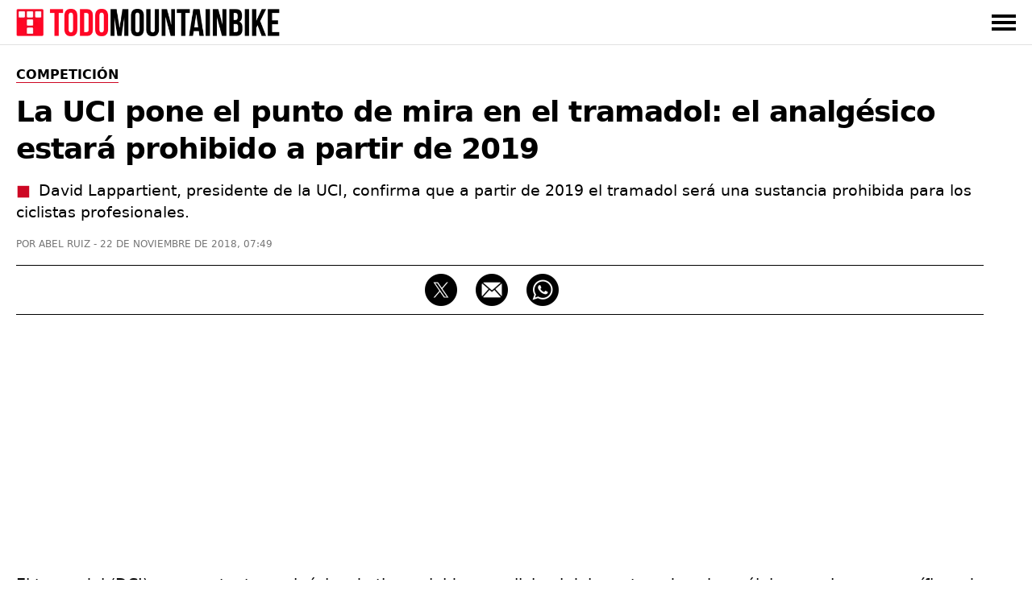

--- FILE ---
content_type: text/html; charset=UTF-8
request_url: https://www.todomountainbike.net/competicion/uci-pone-punto-mira-tramadol-analgesico-estara-prohibido-partir-2019
body_size: 13957
content:
<!DOCTYPE html>
<html lang="es">
<head>
  <meta charset="utf-8">
  <meta http-equiv="X-UA-Compatible" content="IE=edge">
  <meta name="viewport" content="initial-scale=1.0,minimum-scale=1.0,maximum-scale=2.0,user-scalable=yes,width=device-width">
  <meta name="robots" content="index, follow, max-image-preview:large">
<title>La UCI pone el punto de mira en el tramadol: el analgésico estará prohibido a partir de 2019</title>
<link rel="canonical" href="https://www.todomountainbike.net/competicion/uci-pone-punto-mira-tramadol-analgesico-estara-prohibido-partir-2019">
<meta name="description" content="David Lappartient, presidente de la UCI, confirma que a partir de 2019 el tramadol será una sustancia prohibida para los ciclistas profesionales.">
<meta name="author" content="Abel Ruiz">
<meta property="og:type" content="article">
<meta property="og:title" content="La UCI pone el punto de mira en el tramadol: el analgésico estará prohibido a partir de 2019">
<meta property="og:url" content="https://www.todomountainbike.net/competicion/uci-pone-punto-mira-tramadol-analgesico-estara-prohibido-partir-2019">
<meta property="og:description" content="David Lappartient, presidente de la UCI, confirma que a partir de 2019 el tramadol será una sustancia prohibida para los ciclistas profesionales.">
<meta property="og:image" content="https://www.todomountainbike.net/images/articles/2018/uci-prohibe-tramadol-competiciones-ciclistas.jpg">
<meta property="og:image:width" content="1200">
<meta property="og:image:height" content="800">
<meta property="og:site_name" content="TodoMountainBike">
<meta property="article:published_time" content="2018-11-22T07:49:03+01:00">
<meta property="article:modified_time" content="2018-11-22T07:49:03+01:00">
<meta name="twitter:card" content="summary_large_image">
<meta name="twitter:image" content="https://www.todomountainbike.net/images/articles/2018/uci-prohibe-tramadol-competiciones-ciclistas.jpg">
<meta name="twitter:site" content="@TodoMTB">
<meta name="twitter:title" content="La UCI pone el punto de mira en el tramadol: el analgésico estará prohibido a partir de 2019">
<meta name="twitter:description" content="David Lappartient, presidente de la UCI, confirma que a partir de 2019 el tramadol será una sustancia prohibida para los ciclistas profesionales.">
<meta name="dc.creator" content="Abel Ruiz">
<meta name="dc.date" content="2018-11-22T07:49:03+01:00">
<meta name="dc.publisher" content="TodoMountainBike">
<script type="application/ld+json">{"@context":"https://schema.org","@graph":[{"@type":"Article","mainEntityOfPage":"https://www.todomountainbike.net/competicion/uci-pone-punto-mira-tramadol-analgesico-estara-prohibido-partir-2019","headline":"La UCI pone el punto de mira en el tramadol: el analgésico estará prohibido a partir de 2019","description":"David Lappartient, presidente de la UCI, confirma que a partir de 2019 el tramadol será una sustancia prohibida para los ciclistas profesionales.","datePublished":"2018-11-22T07:49:03+01:00","dateModified":"2018-11-22T07:49:03+01:00","author":{"@type":"Person","name":"Abel Ruiz","url":"https://www.todomountainbike.net/autor/abel-ruiz","sameAs":["https://www.linkedin.com/in/abelruizrubio/"]},"publisher":{"@type":"Organization","name":"TodoMountainBike","url":"https://www.todomountainbike.net","logo":{"@type":"ImageObject","url":"https://cdn.todomountainbike.net/images/logo-todomountainbike-600x60.png","width":600,"height":60},"publishingPrinciples":"https://www.todomountainbike.net/quienes-somos","sameAs":["https://www.youtube.com/@todomountainbike_net","https://x.com/TodoMTB"]},"url":"https://www.todomountainbike.net/competicion/uci-pone-punto-mira-tramadol-analgesico-estara-prohibido-partir-2019","articleSection":"Competición","speakable":{"@type":"SpeakableSpecification","cssSelector":["#headline","#description"]},"image":{"@type":"ImageObject","url":"https://www.todomountainbike.net/images/articles/2018/uci-prohibe-tramadol-competiciones-ciclistas.jpg","width":1200,"height":800},"thumbnailUrl":"https://www.todomountainbike.net/images/articles/2018/uci-prohibe-tramadol-competiciones-ciclistas.jpg"},{"@type":"BreadcrumbList","itemListElement":[{"@type":"ListItem","position":1,"name":"TodoMountainBike","item":"https://www.todomountainbike.net"},{"@type":"ListItem","position":2,"name":"Competición","item":"https://www.todomountainbike.net/categoria/competicion"},{"@type":"ListItem","position":3,"name":"La UCI pone el punto de mira en el tramadol: el analgésico estará prohibido a partir de 2019","item":"https://www.todomountainbike.net/competicion/uci-pone-punto-mira-tramadol-analgesico-estara-prohibido-partir-2019"}]}]}</script>
  <link rel="alternate" type="application/rss+xml" title="TodoMountainBike" href="https://www.todomountainbike.net/rss-portada.xml">
    <link rel="preconnect" href="https://cdn.todomountainbike.net" crossorigin>
  <link rel="preload" href="https://cdn.todomountainbike.net/images/logo-todomountainbike-600x60.webp" as="image" fetchpriority="high">
  <link rel="dns-prefetch" href="//www.googletagmanager.com">
  <link rel="dns-prefetch" href="//pagead2.googlesyndication.com">
  <link rel="dns-prefetch" href="//googleads.g.doubleclick.net">
  <link rel="dns-prefetch" href="//tpc.googlesyndication.com">
  <link rel="dns-prefetch" href="//www.googletagservices.com">
  <link rel="dns-prefetch" href="//www.googleadservices.com">
  <link rel="dns-prefetch" href="//fundingchoicesmessages.google.com">
  <meta name="msvalidate.01" content="EB564B7E21F06D2F4E998D9BBBE5C0D7">
  <link rel="icon" href="https://www.todomountainbike.net/favicon.ico">
  <link rel="icon" type="image/svg+xml" href="https://cdn.todomountainbike.net/images/icon.svg">
  <link rel="icon" type="image/png" href="https://cdn.todomountainbike.net/images/icon.png">
  <link rel="apple-touch-icon" href="https://cdn.todomountainbike.net/images/icon.png">
  <meta name="application-name" content="TodoMountainBike">
  <meta name="msapplication-tooltip" content="TodoMountainBike">
  <meta name="msapplication-starturl" content="https://www.todomountainbike.net">
  <meta name="mobile-web-app-capable" content="yes">
  <meta name="msapplication-task" content="name=TodoMountainBike;action-uri=https://www.todomountainbike.net;icon-uri=https://cdn.todomountainbike.net/images/favicon.ico">
  <meta name="theme-color" content="#FFFFFF">
 <style>@charset "utf-8";a,a:hover,a:visited{color:inherit;text-decoration:none}.header-fixed,.menu{z-index:999;background-color:#fff}.menu ul,.top-nav{-webkit-box-orient:horizontal;max-width:1240px}.header-fixed,.menu,.menu ul{background-color:#fff}#menu-toggle:checked~.menu,#menu-toggle:checked~.menu ul li,.header-fixed{border-bottom:1px solid #e1e1e1;width:100%}.header-fixed{height:55px}.footer-1 p,section{text-align:left}#articleBody h2,#articleBody h3{letter-spacing:-.020em;padding-bottom:20px!important}figcaption,q{font-style:italic}a,abbr,acronym,address,applet,article,aside,audio,b,big,blockquote,body,canvas,caption,center,cite,code,dd,del,details,dfn,div,dl,dt,em,embed,fieldset,figcaption,figure,footer,form,h1,h2,h3,h4,h5,h6,header,hgroup,html,i,iframe,img,ins,kbd,label,legend,li,mark,menu,nav,object,ol,output,p,pre,q,ruby,s,samp,section,small,span,strike,strong,sub,summary,sup,table,tbody,td,tfoot,th,thead,time,tr,tt,u,ul,var,video{margin:0;padding:0;border:0;vertical-align:baseline}html{height:100%;font-size:10px;font-size-adjust: 0.5;}body > ins,body > iframe{max-width:100%;}script,noscript{width:0;height:0;margin:0;padding:0;border:0}article,aside,details,figcaption,figure,footer,header,hgroup,main,menu,nav,section,div{display:block}a,caption,em,figcaption,h1,h2,h3,h4,h5,h6,input,li,ol,p,q,span,strong,time,ul,table,dl{font-family:system-ui,"Segoe UI",Roboto,Helvetica,Arial,sans-serif;-webkit-font-smoothing:antialiased}strong,b{font-weight:600}.center,.pagination-box,figcaption,#footer{text-align:center}.clear{clear:both}.no-style-list{list-style:none}.no-style-list:before{content:none!important}.relative{position:relative}#barraaceptacion{padding:20px;background-color:#000;color:#fff;font-family:system-ui,"Segoe UI",Roboto,Helvetica,Arial,sans-serif;font-size:1.2rem;text-align:center;line-height:2rem}.info{color:#FCF306!important}#menu-toggle,.invisible,.linea-footer,.mobile{display:none}img.invisible{display:none;height:0!important;width:0!important;padding:0!important;margin:0!important;border:none!important}.header-fixed,.logo{display:block;padding:0;margin:0}.header-fixed{position:fixed;top:0}.logo{text-indent:-9999px;width:340px;height:34px}.top-nav{display:-webkit-box;display:-ms-flexbox;display:flex;-webkit-box-direction:normal;-ms-flex-direction:row;flex-direction:row;-webkit-box-align:center;-ms-flex-align:center;align-items:center;-webkit-box-pack:justify;-ms-flex-pack:justify;justify-content:space-between;color:#000;height:55px;text-transform:uppercase;margin:0 auto;padding:0}#menu-toggle:checked~.menu,.menu-button-container{-webkit-box-orient:vertical;-webkit-box-direction:normal}.top-nav a,.top-nav a:visited{color:#000;text-decoration:none}.top-nav a:hover{color:#cd0723;text-decoration:none}.menu{display:none}.menu ul{width:100%;-webkit-box-direction:normal;-ms-flex-direction:row;flex-direction:row;list-style-type:none;margin:0;padding:0}.menu ul li{margin:0;overflow:hidden}#ads-sticky_600{width:300px;height:600px;padding:0;position:sticky;position:-webkit-sticky;top:90px;margin-top:-60px;min-height:600px}@media (max-width:1024px){#ads-sticky_600{width:100%;height:600px;text-align:center;position:relative;top:auto;margin-top:0;margin-left:auto;margin-right:auto}}.slot_600{display:block;margin-left:auto;margin-right:auto;height:600px!important;padding:0}@media (min-width:1025px){.slot_600{width:300px}}@media (max-width:1024px){.slot_600{width:100%}}.menu-button-container{display:-webkit-box;display:-ms-flexbox;display:flex;height:100%;width:30px;cursor:pointer;-ms-flex-direction:column;flex-direction:column;-webkit-box-pack:center;-ms-flex-pack:center;justify-content:center;-webkit-box-align:center;-ms-flex-align:center;align-items:center}.menu-text{-webkit-box-pack:end;-ms-flex-pack:end;justify-content:flex-end}.menu-button,.menu-button::after,.menu-button::before{display:block;background-color:#000;position:absolute;height:4px;width:30px}.in-article,.in-article600{display:flex;text-align:center!important}.article-1,.article-2,.article-3,.article-4,.article-5,.article-6{position:relative;background:#090909}.menu-button::before{content:'';margin-top:-8px}.menu-button::after{content:'';margin-top:8px}#menu-toggle:checked+.menu-button-container .menu-button::before{margin-top:0;-webkit-transform:rotate(405deg);-ms-transform:rotate(405deg);transform:rotate(405deg)}#menu-toggle:checked+.menu-button-container .menu-button{background:#fff0}#menu-toggle:checked+.menu-button-container .menu-button::after{margin-top:0;-webkit-transform:rotate(-405deg);-ms-transform:rotate(-405deg);transform:rotate(-405deg)}#menu-toggle:checked~.menu{display:block;position:absolute;top:56px;-ms-flex-direction:column;flex-direction:column;max-width:1240px;-webkit-box-pack:center;-ms-flex-pack:center;justify-content:center;-webkit-box-align:center;-ms-flex-align:center;align-items:center;padding-bottom:20px}#menu-toggle:checked~.menu-button-container{display:-webkit-box;display:-ms-flexbox;display:flex}#menu-toggle:checked~#menu-toggle~.menu ul>li{height:0;margin:0;padding:0;border:0}#menu-toggle:checked~.menu ul li{padding:8px 0;display:-webkit-box;display:-ms-flexbox;display:flex;-webkit-box-pack:left;-ms-flex-pack:left;justify-content:left;margin:0;color:#000;background-color:#fff;font-size:14px;font-weight:600}.last-child{margin-bottom:30px!important}.last-menu{height:40px;border-bottom:none!important;display:-webkit-box!important;display:-ms-flexbox!important;display:flex!important;-webkit-box-orient:horizontal!important;-webkit-box-direction:normal!important;-ms-flex-direction:row!important;flex-direction:row!important;-webkit-box-align:center!important;-ms-flex-align:center!important;align-items:center!important;-webkit-box-pack:justify!important;-ms-flex-pack:justify!important;justify-content:space-between!important;width:80%!important;margin-left:auto!important;margin-right:auto!important;margin-top:20px!important}.title-menu{letter-spacing:0!important;border-bottom:1px solid #e7e7e7!important;overflow:visible!important;line-height:17px!important}.title-menu span{display:block!important;border-bottom:1px solid #cd0723!important;padding-bottom:8px!important;margin-bottom:-9px!important;font-size:17px!important;line-height:17px!important}.searchbox input{width:100%;height:30px;border:1px solid #000;margin:20px 0;padding:10px;color:#757575;font-size:13px;background-color:#fff;-webkit-appearance:none;text-transform:uppercase}.contenedor{display:block;background-color:#fff;color:#000;z-index:1;width:100%;max-width:1240px;margin:0 auto;padding-bottom:30px;padding-top:55px}.title-section{letter-spacing:0;border-bottom:1px solid #e1e1e1;overflow:visible;width:100%;height:31px;padding:5px 0}.title-shadow{text-shadow:1px 1px 15px #383838}.title-home{color:#fff;border:none!important}.title-home:before{content:"Portada";color:#000;border-bottom:1px solid #cd0723;padding:3px 0;margin:9px 0;font-size:17px;line-height:17px;text-transform:uppercase;font-weight:700}.title-section h1,.title-section h2,.title-section h3,.title-section span{display:inline-block;border-bottom:1px solid #cd0723;padding:5px 0;margin:9px 0;font-size:18px;line-height:17px;text-transform:uppercase;font-weight:600}.footer-1 p,.footer-2 p,.footer-2 ul,.footer-3 p,.footer-3 ul{font-size:15px}.grid-portada{list-style:none;display:grid;grid-auto-columns:1fr;grid-template-columns:repeat(8,1fr);grid-template-rows:350px 250px;grid-gap:15px;grid-template-areas:"article-1 article-1 article-1 article-1 article-2 article-2 article-2 article-2 " "article-1 article-1 article-1 article-1 article-3 article-3 article-4 article-4 ";width:100%;padding-top:30px;padding-bottom:30px}.grid-portada-down{display:-ms-grid;display:grid;grid-auto-columns:1fr;-ms-grid-columns:1fr 2px 1fr 2px 1fr;grid-template-columns:1fr 1fr 1fr;-ms-grid-rows:300px;grid-template-rows:300px;grid-gap:15px;grid-template-areas:"article-1 article-2 article-3";width:100%;padding-top:15px}.grid-categorias-portada,.grid-footer,.grid-related,.grid-secciones-articulo,.grid-videos,.grid-master{grid-auto-columns:1fr;-ms-grid-rows:auto;grid-template-rows:auto}.grid-categorias-portada img:hover,.grid-portada img:hover,.grid-master article:hover,.grid-portada-down article:hover,.grid-related img:hover,.grid-secciones-articulo img:hover,.grid-videos img:hover{-webkit-filter:brightness(115%);filter:brightness(115%)}.about-nav li a:hover,.grid-categorias-portada a:hover,.grid-related a:hover,.grid-master a:hover,.grid-secciones-articulo a:hover,.grid-videos a:hover,.legal-nav li a:hover,.redhover:hover,.site-nav li a:hover{text-decoration:none;color:#cd0723}.grid-portada a:hover,.grid-portada-down a:hover{text-decoration:none;color:#fff}.article-1{grid-area:article-1}.article-2{grid-area:article-2}.article-3{grid-area:article-3}.article-4{grid-area:article-4}.article-5{grid-area:article-5}.article-6{grid-area:article-6}.hero{position:absolute;width:100%;height:100%;object-fit:cover;top:0;left:0;right:0;bottom:0;opacity:.8;filter:alpha(opacity=80)}.header-portada{position:absolute;bottom:10px;left:10px;width:calc(100% - 30px);height:auto;margin:0;padding:0}.title-portada{font-size:31px;font-weight:600;color:#fff;line-height:37px;margin:10px 0;padding:0}.title-post{margin:10px 0}.categoria-portada,.fecha-portada,.author-portada,.article-category-portada{font-size:11px;color:#fff;line-height:11px;margin:0}.categoria-portada{font-weight:600;padding:4px 6px;background-color:#cd0723;text-transform:uppercase;display:inline}.boton-ver-mas,.fecha-portada,.author-portada,.article-category-portada{font-weight:400;text-transform:uppercase}.categoria-master{position:relative;bottom:18px}.fecha-portada,.author-portada,.article-category-portada{padding:0}.author-portada:after,.article-category-portada:before{content:" | "}.title-xs-portada{font-size:21px;line-height:27px}.title-xs{font-size:21px;line-height:27px}.title-xxs{font-size:21px;line-height:27px}.black{color:#000!important}.grey{color:#757575!important}.no-bottom{padding-bottom:0!important}.more5-bottom{padding-bottom:5px!important}.no-margin-bottom{margin-bottom:0!important}.no-margin-top{margin-top:0!important}.relative{position:relative}.margin-20{margin:20px 0!important}.no-top{padding-top:0!important}.top-35{padding-top:35px!important}.link-articulo{width:100%;height:100%;position:absolute;top:0;left:0}.grid-categorias-portada,.grid-secciones-articulo{display:-ms-grid;display:grid;-ms-grid-columns:1fr 50px 1fr 50px 1fr;grid-template-columns:1fr 1fr 1fr;grid-gap:50px 50px;grid-template-areas:"section-1 section-2 section-3";width:100%;padding-top:30px}.grid-secciones-articulo{padding-top:0}.section-1{-ms-grid-row:1;-ms-grid-column:1;grid-area:section-1}.section-2{-ms-grid-row:1;-ms-grid-column:3;grid-area:section-2}.section-3{-ms-grid-row:1;-ms-grid-column:5;grid-area:section-3}.boton-ver-mas{float:right;font-size:12px;line-height:24px;padding-top:14px;color:#757575;text-decoration:none;cursor:pointer}.boton-ver-mas:hover{color:#cd0723!important}.boton-ver-mas:visited{color:#757575}.top-section-article,.down-section-article{display:block;padding-bottom:20px;padding-top:20px}#articleSection{text-transform:uppercase;display:inline;border-bottom:solid 1px #cd0723;font-size:16px;font-weight:600;color:#000;line-height:16px;margin:0}.articleSection,.categoria-section{padding:4px 6px;text-transform:uppercase;background-color:#cd0723;display:inline}#articleSubSection{padding:3px 6px;text-transform:uppercase;background-color:#fff;border:solid 1px #000}.top-section-article img,.down-section-article img{width:100%;height:200px;margin:0;padding:0;display:block;object-fit:cover}.top-section-article a{width:100%;height:-webkit-fit-content;height:-moz-fit-content;height:fit-content;margin:0;padding:0;position:relative}.categoria-section{font-size:11px;font-weight:600;color:#fff;line-height:11px;margin:0;position:absolute;left:0;bottom:0}.footer-1 span,.grid-footer{margin-left:auto;margin-right:auto}.grid-related,.grid-videos{display:-ms-grid;display:grid;-ms-grid-columns:1fr 30px 1fr 30px 1fr 30px 1fr;grid-template-columns:1fr 1fr 1fr 1fr;grid-gap:0 30px;grid-template-areas:"content-1 content-2 content-3 content-4";width:100%;padding-top:5px}.grid-master,.grid-section-article-post{display:-ms-grid;display:grid;-ms-grid-columns:1fr 30px 1fr 30px 1fr 30px 1fr 30px 1fr;grid-template-columns:repeat(5,1fr);grid-gap:0 30px;width:100%;padding-top:5px}.grid-related{padding-bottom:30px}.grid-posts{grid-template-areas:none;grid-template-columns:1fr 1fr 1fr 1fr 1fr;-ms-grid-columns:1fr 30px 1fr 30px 1fr 30px 1fr 30px 1fr}.related-1,.video-1{-ms-grid-row:1;-ms-grid-column:1;grid-area:content-1}.related-2,.video-2{-ms-grid-row:1;-ms-grid-column:3;grid-area:content-2}.related-3,.video-3{-ms-grid-row:1;-ms-grid-column:5;grid-area:content-3}.related-4,.video-4{-ms-grid-row:1;-ms-grid-column:7;grid-area:content-4}.footer-1,.footer-2,.footer-3{-ms-grid-row:1}#footer{width:100%;padding:30px 0;background-color:#000;color:#e1e1e1;position:absolute;z-index:100;overflow:hidden}.grid-footer{display:-ms-grid;display:grid;-ms-grid-columns:2fr 1fr 1fr;grid-template-columns:2fr 1fr 1fr;grid-gap:0;grid-template-areas:"footer-1 footer-2 footer-3";max-width:1240px}.footer-1{-ms-grid-column:1;grid-area:footer-1;border-right:1px solid #e1e1e1}.footer-1 p{color:#e1e1e1;padding:30px 50px;line-height:25px}.footer-1 span{display:inline-block;padding-bottom:30px}.footer-2{-ms-grid-column:2;grid-area:footer-2}.footer-3{-ms-grid-column:3;grid-area:footer-3}.logo-footer{display:block;text-indent:-9999px;width:334px;height:35px;margin:0}.footer-facebook,.footer-instagram,.footer-twitter,.footer-youtube,.footer-whatsapp,.footer-google-news,.footer-mail,.footer-threads{text-indent:-9999px;width:40px;height:40px;background-size:40px 40px;background-repeat:no-repeat;float:left;margin-right:20px;display:block}.footer-google-news{background-image:url(https://cdn.todomountainbike.net/images/footer-google-newsv1.png)}@supports (background-image:url(https://cdn.todomountainbike.net/images/footer-google-newsv1.webp)){.footer-google-news{background-image:url(https://cdn.todomountainbike.net/images/footer-google-newsv1.webp)}}.footer-mail{background-image:url(https://cdn.todomountainbike.net/images/footer-mailv1.png)}@supports (background-image:url(https://cdn.todomountainbike.net/images/footer-mailv1.webp)){.footer-mail{background-image:url(https://cdn.todomountainbike.net/images/footer-mailv1.webp)}}.footer-whatsapp{background-image:url(https://cdn.todomountainbike.net/images/footer-whatsappv1.png)}@supports (background-image:url(https://cdn.todomountainbike.net/images/footer-whatsappv1.webp)){.footer-whatsapp{background-image:url(https://cdn.todomountainbike.net/images/footer-whatsappv1.webp)}}.footer-facebook{background-image:url(https://cdn.todomountainbike.net/images/footer-facebookv2.png)}@supports (background-image:url(https://cdn.todomountainbike.net/images/footer-facebookv1.webp)){.footer-twitter{background-image:url(https://cdn.todomountainbike.net/images/footer-facebookv1.webp)}}.footer-twitter{background-image:url(https://cdn.todomountainbike.net/images/footer-xtwitterv1.png)}@supports (background-image:url(https://cdn.todomountainbike.net/images/footer-xtwitterv1.webp)){.footer-twitter{background-image:url(https://cdn.todomountainbike.net/images/footer-xtwitterv1.webp)}}.footer-youtube{background-image:url(https://cdn.todomountainbike.net/images/footer-youtubev1.png)}@supports (background-image:url(https://cdn.todomountainbike.net/images/footer-youtubev1.webp)){.footer-youtube{background-image:url(https://cdn.todomountainbike.net/images/footer-youtubev1.webp)}}.footer-2 p,.footer-3 p{color:#fff;margin:0;padding:0;text-transform:uppercase;font-weight:600}.footer-2 ul,.footer-3 ul{color:#e1e1e1;margin:6px 0;padding:0;font-weight:400;list-style:none}.footer-2 p,.footer-2 ul{text-align:left;padding-left:100px}.footer-2 ul li,.footer-3 ul li{padding:7px 0}.footer-3 p,.footer-3 ul{text-align:right}#Article{padding-bottom:30px;margin:0;min-height:1000px;padding-top:30px}.articleSection{font-size:13px;font-weight:600;color:#fff;line-height:13px;margin:0}#articleSubSection{font-size:13px;font-weight:600;color:#000;line-height:13px}.article-metadata{display:inline-flex;list-style:none}.article-date{margin-left:2px}#category-name,#headline,#tag-name{font-size:36px;font-weight:700;color:#000;line-height:46px;margin:15px 0;padding:0;letter-spacing:-.025em;text-transform:none}#category-description,#tag-description{font-size:18px;line-height:26px;display:block;margin-bottom:10px;padding:0;color:#383838}#author,#category-title,#datePublished,#tag-title{font-size:12px;font-weight:400;color:#757575;line-height:12px;margin:0;padding:0;text-transform:uppercase}#author:before{content:"POR "}#author:after{content:" - "}.content-post-box{width:100%;display:-webkit-box;display:-ms-flexbox;display:flex;-webkit-box-pack:justify;-ms-flex-pack:justify;justify-content:space-between}#articleBody{width:1200px;text-align:left;display:block;padding:0;margin:0}#articleBody table{border:none;width:100%}#articleBody a{font-weight:600;text-decoration:underline;text-decoration-color:#cd0723}#articleBody a:hover{color:#cd0723}#articleBody h2{font-size:24px;font-weight:600;color:#000;line-height:34px}#articleBody h3{font-size:21px;font-weight:600;color:#000;line-height:31px;padding:0}#articleBody dl,#articleBody ol,#articleBody p,#articleBody ul,#articleBody table{font-size:19px;font-weight:400;color:#000;line-height:29px;padding-bottom:20px;margin:0}#articleBody ul li,#articleBody ol li,#articleBody dl dt,#articleBody dl dd{margin-bottom:10px}#articleBody ul li p,#articleBody ol li p{display:inline}#articleBody ul,#articleBody dl{list-style:none}#articleBody ul li:before{content:"■";color:#cd0723;padding-right:10px}#articleBody ol,#articleBody ul,#articleBody dl{list-style-position:inside}#articleBody dt{font-weight:700}#articleBody img,#articleBody div{display:block;border:none;height:auto;margin:0 auto;padding-bottom:20px}#articleBody img,#articleBody figure{border:none;width:100%;height:auto;margin:0}.social-share{width:1200px;height:40px;margin:20px 0;padding:10px 0;border-top:solid 1px;border-bottom:solid 1px;text-align:center}.social-share p{display:none}.social-share li{display:inline-block}#ads-sticky_250{width:300px;height:250px;padding:0;float:right;position:sticky;position:-webkit-sticky;top:90px;margin-top:-60px;min-height:250px}.ad-300x600{display:block;margin-left:auto;margin-right:auto;width:300px;height:600px;padding:0}figcaption{color:#757575;display:block;background-color:#fff;width:100%;margin:0;padding:0;border:0;font-size:13px;line-height:20px;top:-20px!important;position:relative}.videobox{margin-bottom:20px!important;width:100%;height:auto!important;aspect-ratio:16 / 9;padding:0!important}.videodiv embed,.videodiv iframe,.videodiv object{width:100%;height:420px;margin:0;padding:0}.videodivbox{width:100%;height:420px;overflow:hidden;margin-bottom:20px;display:block}.instagram-media{margin:0 auto 20px!important;max-width:540px!important;width:100%!important;min-height:640px}.twitter-tweet{margin:0 auto 20px!important}@media (max-width:768px){.instagram-media{min-height:720px}}p#description{font-size:19px!important;line-height:27px!important;letter-spacing:0!important;margin-bottom:20px}p#description:before{content:"■";color:#cd0723;padding-right:10px}.price{display:block;font-size:19px;line-height:29px;font-weight:700;float:left}.check-out{display:block;float:right;font-size:15px;line-height:29px;font-weight:700;color:#fff;background-color:#cd0723;padding:0 10px}.check-out a:hover{color:#fff!important}.img25{width:25%!important}.separator{width:100%;border-top:solid 3px #222;margin:20px 0}@media only screen and (max-width:300px){.logo{width:200px!important;height:20px!important}}@media only screen and (min-width:600px) and (max-width:1240px){.content-post-box{margin-left:auto;margin-right:auto;display:block!important}.top-nav,.deeplinking{padding-left:15px;padding-right:15px}.menu ul,.deeplinking{width:100%;max-width:calc(100% - 30px)}#menu-toggle:checked~.menu{overflow-y:scroll;-webkit-overflow-scrolling:touch;left:0;padding-left:15px}.last-menu{width:100%!important;max-width:calc(100% - 30px)!important;padding:20px 15px!important}.searchbox input{width:calc(100% - 30px)}.contenedor{max-width:calc(75%)!important;overflow-x:hidden}.grid-footer{max-width:calc(75%)!important}.title-xs{font-size:17px;line-height:23px}.categoria-portada,.fecha-portada,.author-portada,.article-category-portada{font-size:9px;line-height:9px}.down-section-article img{width:25%!important}}@media only screen and (max-width:1240px){.separator{width:calc(100% + 30px);margin-left:-15px}.title-xs{font-size:21px!important;line-height:27px!important}.title-xxs{font-size:19px!important;line-height:25px!important}.content-1{grid-area:content-1}.content-2{grid-area:content-2}.content-3{grid-area:content-3}.content-4{grid-area:content-4}.content-5{grid-area:content-5}.deeplinking-box{overflow-x:scroll!important}.videodiv embed,.videodiv iframe,.videodiv object{height:230px!important}.videodivbox{height:230px!important}.short{aspect-ratio:9 / 16!important}.border-top{border-top:solid 1px #e1e1e1}.no-border-top{border-top:none!important}.bottom-10{padding-bottom:10px!important}.content-post-box{display:block}.mobile{display:block!important}.logo{width:240px;height:24px}.top-nav,.deeplinking{padding-left:15px;padding-right:15px}.menu ul,.deeplinking{width:100%;max-width:calc(100% - 30px)}#menu-toggle:checked~.menu{overflow-y:scroll;-webkit-overflow-scrolling:touch;left:0;padding-left:15px}.last-menu{width:100%!important;max-width:calc(100% - 30px)!important;padding:20px 15px!important}.searchbox input{width:calc(100% - 30px)}.contenedor{max-width:calc(100% - 30px)}.grid-portada{list-style:none;display:grid;grid-template-columns:1fr;grid-template-rows:repeat(4,250px);grid-gap:10px;padding-top:30px;padding-bottom:30px;grid-template-areas:"article-1" "article-2" "article-3" "article-4"}.grid-portada-down{display:-ms-grid;display:grid;-ms-grid-columns:1fr;grid-template-columns:1fr;-ms-grid-rows:280px 2px 280px 2px 280px;grid-template-rows:280px 280px 280px;grid-gap:15px;grid-template-areas:"article-1" "article-2" "article-3"}.article-1,.article-2,.article-3,.article-4,.article-5,.article-6,.footer-1,.footer-2,.footer-3,.section-1,.section-2,.section-3{-ms-grid-column:1}.article-1,.section-1{-ms-grid-row:1}.article-2,.footer-3,.section-2{-ms-grid-row:3}.article-3,.section-3{-ms-grid-row:5}.title-portada{font-size:21px;line-height:27px}.title-post{font-size:31px;font-weight:600;color:#fff;line-height:37px;margin:10px 0;padding:0}.no-margin-right{margin-right:0!important}.no-padding-top{padding-top:0!important}.grid-categorias-portada,.grid-secciones-articulo{display:-ms-grid;display:grid;-ms-grid-columns:1fr;grid-template-columns:1fr;-ms-grid-rows:auto;grid-template-rows:auto;grid-gap:0;grid-template-areas:"section-1" "section-2" "section-3"}.grid-posts{grid-template-areas:none!important}.grid-related,.grid-videos,.grid-master{display:grid;grid-template-columns:1fr 1fr;grid-template-rows:auto;grid-gap:15px;grid-template-areas:"content-1 content-1" "content-2 content-3" "content-4 content-5";padding-top:30px;padding-bottom:15px}.grid-section-article-post{display:flex;overflow:auto;width:100%;scroll-snap-type:x mandatory}.down-section-article{flex:0 0 60vw;scroll-snap-align:center}.related-1,.video-1{-ms-grid-row:1;-ms-grid-column:1}.related-2,.video-2{-ms-grid-row:3;-ms-grid-column:1}.related-3,.video-3{-ms-grid-row:5;-ms-grid-column:1}.related-4,.video-4{-ms-grid-row:7;-ms-grid-column:1}.grid-footer{display:-ms-grid;display:grid;-ms-grid-columns:1fr;grid-template-columns:1fr;-ms-grid-rows:auto;grid-template-rows:auto;grid-gap:1px 1px;grid-template-areas:"footer-1" "footer-2" "footer-3"}.footer-1{border:none;-ms-grid-row:1}.footer-1 p{text-align:center;padding:30px}.footer-2{-ms-grid-row:2}.logo-footer{width:280px;height:29px;margin:0 auto}.linea-footer{display:block;height:1px;border:0;border-top:1px solid #e1e1e1;padding:0;width:80%;margin-left:auto;margin-right:auto;margin-bottom:30px}.footer-2 p,.footer-2 ul,.footer-3 p,.footer-3 ul{text-align:center;padding:5px 0}#Article{padding-bottom:20px}#category-name,#headline,#tag-name{font-size:27px;line-height:37px;font-weight:700}#category-description,#tag-description{font-size:17px;line-height:27px}#articleBody,.social-share{width:100%}#articleBody ol,#articleBody p,#articleBody ul{font-size:19px}#articleBody table{font-size:1.6rem}#articleBody img{width:calc(100% + 30px);margin-left:-15px;object-fit:cover}.videobox{margin-bottom:20px!important;width:calc(100% + 30px);margin-left:-15px!important;height:auto!important;aspect-ratio:16 / 9;padding:0!important}#ads-sticky_250{display:block!important;width:100%;height:250px;text-align:center;position:relative;top:auto;padding:0;float:none!important;margin-top:0;margin-left:auto;margin-right:auto}.in-article,.ad-300x250{display:block!important;width:calc(100% + 30px)!important;min-height:250px;margin-left:-15px!important;margin-bottom:10px!important;padding:0;text-align:center!important}.in-article600{display:block!important;width:300px!important;height:600px;margin:0 auto 20px auto!important;padding:0;text-align:center;overflow:hidden;min-height:250px}.ad-in-article{display:block;margin:10px 0;text-align:center}.ad-slot{position:relative;display:block;width:100%;max-width:300px;margin:0 auto;overflow:hidden;min-height:250px;}.ad-slot::before{content:"";display:block;width:100%;aspect-ratio:300/250}.ad-slot>ins.adsbygoogle{position:absolute;inset:0;display:block!important;width:100%!important;height:100%!important;margin:0!important;float:none!important;text-align:center!important;font-size:0;line-height:0}@media (min-width:380px){.ad-slot{max-width:336px}.ad-slot::before{aspect-ratio:336/280}}.ad-300x600{display:block;margin-left:auto;margin-right:auto;width:100%;height:600px;padding:0;overflow:hidden}}.section-category,.section-tag{display:block;width:100%;padding-top:75px;padding-bottom:10px;margin:0;border-bottom:1px solid #e1e1e1;text-align:center}.section-category p,.section-tag p{max-width:1240px;margin:0 auto}.admazon-box{width:100%;min-height:250px;text-align:center!important}.admazon{width:300px;height:250px;margin:0 auto;display:block;text-indent:-9999px}#category-title,#tag-title{font-size:15px;font-weight:600;color:#000;line-height:15px;margin:0;text-transform:uppercase;border-bottom:solid 1px #cd0723}.pagination-box{width:100%;margin:0;padding:20px 0}.pagination{display:inline-block;margin-left:auto;margin-right:auto}.pagination a,.pagination span{color:#000;float:left;padding:8px 16px;text-decoration:none;border:1px solid #757575;font-size:17px;font-weight:600;margin:0 20px}.pagination span{text-decoration:line-through}.pagination a.active{background-color:#4caf50;color:#fff;border:1px solid #4caf50}.pagination a:hover:not(.active){color:#fff;background-color:#cd0723}q:after,q:before{font-style:normal;content:'"'}.content-about-box{display:block;width:100%;max-width:800px;margin:0 auto;padding-top:30px}.header-box{display:-ms-grid;display:grid}ins.adsbygoogle[data-ad-status="unfilled"]{visibility:hidden}ins.adsbygoogle-noablate[data-anchor-shown="true"]{position:fixed;left:0;right:0;bottom:0;margin:0 auto;max-width:100vw;z-index:2147483647}@media (min-width:1024px){ins.adsbygoogle-noablate[data-anchor-shown="true"]{max-width:1240px}}@media (max-width:1023px){body:has(ins.adsbygoogle-noablate[data-anchor-shown="true"]){padding-bottom:120px}}ins.adsbygoogle{display:block!important;margin:0 auto!important;float:none!important;font-size:inherit;line-height:inherit}.gcsc-find-more-on-google-branding,.gcse-branding,.gcsc-branding{display:none!important}.gsc-control-cse{margin:0!important;padding:0!important}.author-img-link{height:200px!important}.shoplink{padding:10px;background-color:#cd0723;color:#ffffff!important;font-weight:700;text-align:center;display:block;width:80%;margin:0 auto;border:solid 1px #000}.shoplink:hover{color:#ffffff!important;text-decoration:underline!important}.shoplink:after{display:block;content:"* Accediendo a este enlace, estás apoyando a TodoMountainBike con una pequeña comisión de la venta.";font-size:1.4rem;font-weight:400;line-height:2.4rem}.vframe{margin-bottom:20px!important;width:100%;height:auto!important;aspect-ratio:16 / 9;padding:0!important}.related-articles{display:inline-block}.no-padding-bottom{padding-bottom:0!important}.full-title-link{width:100%;height:100%;display:block;text-decoration:none}.m20bottom{margin-bottom:20px}.summary{font-size:15px;line-height:25px;margin-top:10px;color:#383838}.section-links{list-style:none}.section-links li{display:inline-flex}.social-footer{display:inline-flex;margin-bottom:30px}.full-title-link:visited{color:inherit!important;text-decoration:none!important}.adslot_1{min-width:300px;min-height:250px}p.square:before{list-style:none;content:"■";color:#cd0723;padding-right:10px}.no-decoration{text-decoration:none!important}.slot_250{display:block;margin-left:auto;margin-right:auto;width:300px;height:250px!important;padding:0}.top20{padding-top:20px}.resume{font-size:15px;line-height:25px;margin:0;padding-bottom:10px}.deeplinking{width:100%;background:#f5f5f5;border-bottom:solid 1px #e3e3e3}.deeplinking-box{white-space:nowrap;width:100%;height:32px;display:flex;font-size:15px;max-width:1240px;margin:0 auto;color:#1e1e1e;overflow:hidden}.deeplinking-title{padding-right:15px;font-weight:700;line-height:32px}.deeplinking-list{list-style:none;display:flex;width:100%;justify-content:space-between}.deeplinking-list-item{padding:0;margin-right:10px;line-height:32px}.deeplinking-last-item{margin-right:0!important}.deeplinking-list-item:before{content:"■";color:#cd0723;padding-right:5px}.aviso-traduccion{font-style:italic;color:#000;font-size:15px;padding:0 0 20px 0;width:100%;display:block;margin:0 auto;margin-bottom:20px}#articleBody figure{margin:10px 0}#articleBody figure picture{display:block;line-height:0}#articleBody .content-block,#articleBody .content-block img{display:block;border:0;height:auto;margin:0 auto}#articleBody .content-block{padding-bottom:20px}#articleBody figure img{padding-bottom:0}#articleBody figure>figcaption{margin-top:8px}#articleBody figure img{display:block;width:100%;max-width:100%;height:auto;margin:0}@media(max-width:1240px){#articleBody img{width:100%;margin-left:0;object-fit:contain}}@media(max-width:768px){#articleBody figure>img,#articleBody figure picture>img{width:100vw;max-width:100vw;margin-left:50%;transform:translateX(-50%);height:auto}}@supports(width:100svw){@media(max-width:768px){#articleBody figure>img,#articleBody figure picture>img{width:100svw;max-width:100svw;margin-left:50%;transform:translateX(-50%)}}}@media(max-width:768px){body{overflow-x:hidden}}#articleBody figure>figcaption{color:#757575;display:block;width:100%;margin:6px 0 0;padding:0;border:0;font-size:clamp(14px,0.94rem + 0.1vw,16px);line-height:1.45;position:static;top:auto;box-sizing:border-box}@media(max-width:768px){#articleBody figure>figcaption{padding-inline:16px;margin-top:8px}}.tmb-ad-inarticle-mobile{display:none}.tmb-ad-inarticle-mobile .tmb-ad-slot{display:block;position:relative;clear:both;width:100%;max-width:100%;margin:0 auto;box-sizing:border-box;overflow:hidden}@media(max-width:768px){.tmb-ad-inarticle-mobile{display:block;margin:10px 0}.tmb-ad-inarticle-mobile .tmb-ad-slot{--w:336;--h:280;width:100vw!important;max-width:100vw!important;margin-left:50%!important;transform:translateX(-50%)!important;min-height:calc(100vw*var(--h)/var(--w))}}@supports(width:100svw){@media(max-width:768px){.tmb-ad-inarticle-mobile .tmb-ad-slot{width:100svw!important;max-width:100svw!important;margin-left:50%!important;transform:translateX(-50%)!important;min-height:calc(100svw*var(--h)/var(--w))}}}.tmb-ad-inarticle-mobile .tmb-ad-slot>ins.adsbygoogle{display:block!important;width:100%!important;height:auto!important;margin:0!important;line-height:0;font-size:0;float:none!important;text-align:center!important}.fc-header-image{width: 100% !important;height: auto !important;min-height: 40px !important;display: block!important}.in-article600{display:block;width:300px;min-height:600px;margin:0 auto 20px}.in-article600>.ad-600x300{position:relative;width:300px;height:600px}.in-article600>.ad-600x300>ins.adsbygoogle{display:block!important;width:300px!important;height:600px!important;margin:0!important;line-height:0;font-size:0}</style>
</head>

<body>
  <header class="header-fixed">
    <div class="top-nav">
      <div id="logo">
        <figure>
          <a href="https://www.todomountainbike.net">
            <picture>
              <source srcset="https://cdn.todomountainbike.net/images/logo-todomountainbike-600x60.webp" type="image/webp">
              <source srcset="https://cdn.todomountainbike.net/images/logo-todomountainbike-600x60.png" type="image/png">
              <img class="logo" src="https://cdn.todomountainbike.net/images/logo-todomountainbike-600x60.webp" width="340" height="34" alt="TodoMountainBike">
            </picture>
          </a>
        </figure>
      </div>
      <input id="menu-toggle" type="checkbox">
      <label class='menu-button-container' for="menu-toggle">
        <span class='menu-button'></span>
      </label>
      <nav class="menu">
        <div class="searchbox">
          <form action="https://www.todomountainbike.net/buscador" method="get">
            <input name="buscar" id="buscar" type="search" value="" maxlength="100" placeholder="Buscar en TodoMountainBike">
          </form>
        </div>
        <ul>
          <li class="title-menu last-child"><span>Secciones</span></li>
          <li><a href="https://www.todomountainbike.net/categoria/general">General</a></li>
          <li><a href="https://www.todomountainbike.net/categoria/bicicletas">Bicicletas</a></li>
          <li><a href="https://www.todomountainbike.net/categoria/componentes">Componentes</a></li>
          <li><a href="https://www.todomountainbike.net/categoria/equipamiento">Equipamiento</a></li>
          <li><a href="https://www.todomountainbike.net/categoria/mecanica">Mecánica</a></li>
          <li><a href="https://www.todomountainbike.net/categoria/competicion">Competición</a></li>
          <li><a href="https://www.todomountainbike.net/categoria/pruebas">Pruebas</a></li>
          <li class="last-child"><a href="https://www.todomountainbike.net/categoria/videos">Vídeos</a></li>
        </ul>
        <ul>
          <li class="title-menu"><span>Redes sociales</span></li>
          <li class="last-menu"><a class="footer-twitter" href="https://x.com/TodoMTB" target="_blank" rel="me noopener noreferrer nofollow" aria-label="Perfil de TodoMountainBike en X (Twitter)"><span aria-hidden="true">X</span></a><a class="footer-youtube no-margin-right" href="https://www.youtube.com/@todomountainbike_net" target="_blank" rel="me noopener noreferrer nofollow" aria-label="Canal de TodoMountainBike en YouTube"><span aria-hidden="true">YouTube</span></a></li>
        </ul>
      </nav>
    </div>
  </header>
<main id="main-content" class="contenedor">
<article id="Article">
<header class="article-hero article-header">
<span id="articleSection">Competición</span>
<h1 id="headline">La UCI pone el punto de mira en el tramadol: el analgésico estará prohibido a partir de 2019</h1>
<p id="description">David Lappartient, presidente de la UCI, confirma que a partir de 2019 el tramadol será una sustancia prohibida para los ciclistas profesionales.</p>
<a id="author" rel="author" href="https://www.todomountainbike.net/autor/abel-ruiz">Abel Ruiz</a><time id="datePublished" datetime="2018-11-22T07:49:03+01:00">22 de noviembre de 2018, 07:49</time>
</header>
<aside class="social-share" aria-label="Opciones para compartir">
<p>Compartir</p>
<ul class="no-style-list">
<li><a class="footer-twitter" href="https://x.com/intent/tweet?text=La+UCI+pone+el+punto+de+mira+en+el+tramadol%3A+el+analg%C3%A9sico+estar%C3%A1+prohibido+a+partir+de+2019.&amp;url=https%3A%2F%2Fwww.todomountainbike.net%2Fcompeticion%2Fuci-pone-punto-mira-tramadol-analgesico-estara-prohibido-partir-2019" target="_blank" rel="noopener noreferrer nofollow" aria-label="Compartir en X (Twitter)"><span aria-hidden="true">X</span></a></li>			
<li><a class="footer-mail" href="mailto:?subject=La%20UCI%20pone%20el%20punto%20de%20mira%20en%20el%20tramadol%3A%20el%20analg%C3%A9sico%20estar%C3%A1%20prohibido%20a%20partir%20de%202019&amp;body=https%3A%2F%2Fwww.todomountainbike.net%2Fcompeticion%2Fuci-pone-punto-mira-tramadol-analgesico-estara-prohibido-partir-2019" target="_blank" rel="noopener noreferrer nofollow" aria-label="Compartir por correo electrónico"><span aria-hidden="true">Correo electrónico</span></a></li>
<li><a class="footer-whatsapp no-margin-right" href="https://api.whatsapp.com/send?text=La+UCI+pone+el+punto+de+mira+en+el+tramadol%3A+el+analg%C3%A9sico+estar%C3%A1+prohibido+a+partir+de+2019%20-%20https%3A%2F%2Fwww.todomountainbike.net%2Fcompeticion%2Fuci-pone-punto-mira-tramadol-analgesico-estara-prohibido-partir-2019" target="_blank" rel="noopener noreferrer nofollow" aria-label="Compartir por WhatsApp"><span aria-hidden="true">WhatsApp</span></a></li>
</ul>
<div class="clear"></div>
</aside>
<div class="content-post-box">
<div id="articleBody">

<aside class="ad-in-article" aria-label="Publicidad">
  <div class="ad-slot adlazy" data-size="300x250">
    <ins class="adsbygoogle"
         data-ad-layout="in-article"
         data-ad-format="rectangle"
         data-ad-client="ca-pub-7834895389070797"
         data-ad-slot="5166681494"
         data-full-width-responsive="false"></ins>
  </div>
</aside>
<p>El tramadol (DCI) es un potente analgésico de tipo opioide que alivia el dolor actuando sobre células nerviosas específicas de la médula espinal y del cerebro. Se trata de un medicamento muy extendido en el mundo del deporte por su elevada afinidad muscular, por la vida útil de sus efectos (de entre 6 y 8 horas), y porque no aparece en la lista de sustancias dopantes de la AMA (Agencia Mundial Antidopaje). Pese a ello, la UCI tiene previsto prohibir a los ciclistas el consumo de tramadol a partir de marzo de 2019.</p><figure><img decoding="async" fetchpriority="high" loading="eager" alt="En TodoMountainBike: La UCI pone el punto de mira en el tramadol: el analgésico estará prohibido a partir de 2019" src="https://www.todomountainbike.net/images/articles/2018/uci-prohibe-tramadol-competiciones-ciclistas.jpg" /><figcaption>Dos tercios de los deportistas a los que se les detecta tramadol son ciclistas, según el presidente de la UCI.</figcaption></figure><p>En una entrevista concedida al diario <em>Gazzetta dello Sport</em>, el actual presidente de la UCI, David Lappartient, ha explicado que el tramadol es un problema para el ciclismo y que pretenden prohibir su uso al margen del listado publicado por la AMA: "<em>En torno a un cinco por ciento de los ciclistas han dado positivo en esta sustancia en los controles realizados. Dos tercios de los deportistas a los que se les detecta tramadol son ciclistas. Vetaremos esta sustancia bajo nuestras reglas</em>".</p><p>Según Lappartient, la Unión Ciclista Internacional realizará a partir de 2019 controles propios imponiendo también sanciones propias a los ciclistas que den positivo en el analgésico: "<em>La prohibición no entrará en vigor el 1 de enero, pero probablemente lo haga en marzo, para que esté vigente en la París-Niza y la Tirreno Adriático. Solo hace falta sacar una muestra de sangre del dedo. Lo haremos antes o después de cada carrera. Los ciclistas que den positivo en la sustancia serán excluidos y si es después de la carrera, se les anulará el resultado obtenido</em>".</p></div>
</div>
<aside class="section-1">
  <section aria-label="Artículos relacionados">
    <div class="title-section">
      <h2>Relacionados</h2>
    </div>

    <div class="grid-section-article-post">
        <article class="down-section-article">
    <a href="https://www.todomountainbike.net/competicion/tadej-pogacar-demi-vollering-dominan-ciclismo-mundial-uae-team-emirates-xrg-fdj-suez-lideran-ranking-uci-2025" rel="noopener">
      <img
        src="https://cdn.todomountainbike.net/images/articles/2025/ranking-uci-final-2025_thumb.jpg"
        loading="lazy" decoding="async"
        alt="Tadej Pogacar y Demi Vollering dominan el ciclismo mundial: UAE Team Emirates XRG y FDJ-Suez lideran el ranking UCI 2025"
        width="200"
        height="200"
      >
      <div class="header-box">
        <h3 class="title-post title-xxs black redhover">
        Tadej Pogacar y Demi Vollering dominan el ciclismo mundial: UAE Team Emirates XRG y FDJ-Suez lideran el ranking UCI 2025        </h3>
      </div>
    </a>
  </article>
  <article class="down-section-article">
    <a href="https://www.todomountainbike.net/competicion/uci-anuncia-renovacion-historica-sus-comisiones-mas-presencia-femenina-diversidad-continental" rel="noopener">
      <img
        src="https://cdn.todomountainbike.net/images/articles/2023/logotipo-uci_thumb.jpg"
        loading="lazy" decoding="async"
        alt="La UCI anuncia una renovación histórica de sus Comisiones con más presencia femenina y diversidad continental"
        width="200"
        height="200"
      >
      <div class="header-box">
        <h3 class="title-post title-xxs black redhover">
        La UCI anuncia una renovación histórica de sus Comisiones con más presencia femenina y diversidad continental        </h3>
      </div>
    </a>
  </article>
  <article class="down-section-article">
    <a href="https://www.todomountainbike.net/competicion/uci-presenta-segundo-informe-sostenibilidad-avances-retos-2030" rel="noopener">
      <img
        src="https://cdn.todomountainbike.net/images/articles/2025/uci-segundo-informe-sostenibilidad_thumb.jpg"
        loading="lazy" decoding="async"
        alt="La UCI presenta su segundo Informe de Sostenibilidad con avances y retos hacia 2030"
        width="200"
        height="200"
      >
      <div class="header-box">
        <h3 class="title-post title-xxs black redhover">
        La UCI presenta su segundo Informe de Sostenibilidad con avances y retos hacia 2030        </h3>
      </div>
    </a>
  </article>
  <article class="down-section-article no-padding-right">
    <a href="https://www.todomountainbike.net/competicion/32-pulgadas-cross-country-uci-abre-puerta-nuevo-estandar-2026" rel="noopener">
      <img
        src="https://cdn.todomountainbike.net/images/articles/2025/ruedas-32-pulgadas-competicion_thumb.jpg"
        loading="lazy" decoding="async"
        alt="32 pulgadas en el Cross Country: la UCI abre la puerta a un nuevo estándar en 2026"
        width="200"
        height="200"
      >
      <div class="header-box">
        <h3 class="title-post title-xxs black redhover">
        32 pulgadas en el Cross Country: la UCI abre la puerta a un nuevo estándar en 2026        </h3>
      </div>
    </a>
  </article>
  <article class="down-section-article no-padding-right">
    <a href="https://www.todomountainbike.net/competicion/maja-wloszczowska-asume-presidencia-comision-atletas-uci-entra-comite-direccion" rel="noopener">
      <img
        src="https://cdn.todomountainbike.net/images/articles/2025/maja-wloszczowska-presidenta-comision-atletas-uci_thumb.jpg"
        loading="lazy" decoding="async"
        alt="Maja Wloszczowska asume la presidencia de la Comisión de Atletas de la UCI y entra en el Comité de Dirección"
        width="200"
        height="200"
      >
      <div class="header-box">
        <h3 class="title-post title-xxs black redhover">
        Maja Wloszczowska asume la presidencia de la Comisión de Atletas de la UCI y entra en el Comité de Dirección        </h3>
      </div>
    </a>
  </article>
    </div>
  </section>
</aside>
</article>
</main>
<footer id="footer">
<div class="grid-footer">
<div class="footer-1">
<figure>
<picture>
  <source srcset="https://cdn.todomountainbike.net/images/logo-footer-black.webp" type="image/webp">
  <source srcset="https://cdn.todomountainbike.net/images/logo-footer-black.png" type="image/png"> 
  <img src="https://cdn.todomountainbike.net/images/logo-footer-black.webp" loading="lazy" width="334" height="35" alt="TodoMountainBike">
</picture>
</figure>
<p>TodoMountainBike es un medio digital especializado en noticias sobre Mountain Bike y ciclismo en general. Con más de una década de experiencia, publicamos contenido sobre bicicletas, componentes, equipamiento para ciclistas, mecánica, vídeos, entrenamiento, competiciones y actualidad, entre otros temas.</p>
<ul class="social-footer no-style-list">
<li><a class="footer-twitter" href="https://x.com/TodoMTB" target="_blank" rel="me noopener noreferrer nofollow" aria-label="Perfil de TodoMountainBike en X (Twitter)"><span aria-hidden="true">X</span></a></li>
<li><a class="footer-youtube no-margin-right" href="https://www.youtube.com/@todomountainbike_net" target="_blank" rel="me noopener noreferrer nofollow" aria-label="Canal de TodoMountainBike en YouTube"><span aria-hidden="true">YouTube</span></a></li>
</ul>
<div class="clear"></div>
</div>

<div class="footer-2">
<hr class="linea-footer">
<p class="legal-menu-title">Secciones</p>
<ul class="site-nav">
<li><a href="https://www.todomountainbike.net">Portada</a></li>
<li><a href="https://www.todomountainbike.net/categoria/general">General</a></li>
<li><a href="https://www.todomountainbike.net/categoria/bicicletas">Bicicletas</a></li>
<li><a href="https://www.todomountainbike.net/categoria/componentes">Componentes</a></li>
<li><a href="https://www.todomountainbike.net/categoria/equipamiento">Equipamiento</a></li>
<li><a href="https://www.todomountainbike.net/categoria/mecanica">Mecánica</a></li>
<li><a href="https://www.todomountainbike.net/categoria/competicion">Competición</a></li>
<li><a href="https://www.todomountainbike.net/categoria/pruebas">Pruebas</a></li>
<li><a href="https://www.todomountainbike.net/categoria/videos">Vídeos</a></li>
</ul>
</div>
<div class="footer-3">
<p class="legal-menu-title">Acerca de nosotros</p>
<ul class="about-nav">
<li><a href="https://www.todomountainbike.net/quienes-somos">Acerca de</a></li>
<li><a href="https://www.todomountainbike.net/quienes-somos#equipoderedaccion">El equipo</a></li>
<li><a href="https://www.todomountainbike.net/quienes-somos#codigoetico">Código ético</a></li>
<li><a href="https://www.todomountainbike.net/contactar">Contacto</a></li>
</ul>
<p class="legal-menu-title">Información legal</p>
<ul class="legal-nav">
<li><a href="https://www.todomountainbike.net/aviso-legal">Aviso legal</a></li>
<li><a href="https://www.todomountainbike.net/politica-de-privacidad">Política de privacidad</a></li>
<li><a href="https://www.todomountainbike.net/politica-de-cookies">Política de cookies</a></li>
<li><a href="https://www.todomountainbike.net/propiedad-intelectual-industrial">Propiedad intelectual</a></li>
</ul>
</div>
</div>
</footer>
<script>
(function(){
  function hydrateImages(root){
    root=root||document;
    root.querySelectorAll("img[data-src]").forEach(function(img){
      var src=img.getAttribute("src")||"";
      if(!src||src.indexOf("data:")===0) img.setAttribute("src",img.getAttribute("data-src"));
      if(img.dataset.srcset) img.setAttribute("srcset",img.dataset.srcset);
      if(img.dataset.sizes) img.setAttribute("sizes",img.dataset.sizes);
    });
  }

  function isNearViewport(el,mult){
    if(!el) return false;
    var r=el.getBoundingClientRect();
    var vh=window.innerHeight||0;
    var m=mult||1.2;
    return (r.top < vh*m && r.bottom > -vh*0.25);
  }

  function getAllAdIns(root){
    root=root||document;
    return root.querySelectorAll("ins.adsbygoogle");
  }

  function getVisibleAdIns(root){
    root=root||document;
    var list=getAllAdIns(root);
    var out=[];
    for(var i=0;i<list.length;i++){
      if(isNearViewport(list[i],1.35)) out.push(list[i]);
    }
    return out;
  }

  var ADSENSE_CLIENT="ca-pub-7834895389070797";
  var ADSENSE_SRC="https://pagead2.googlesyndication.com/pagead/js/adsbygoogle.js?client="+encodeURIComponent(ADSENSE_CLIENT);
  var adsenseLoaded=false,adsenseLoading=false;

  function adsenseReady(){
    return !!(window.adsbygoogle && typeof window.adsbygoogle.push==="function");
  }

  function loadAdsenseOnce(cb){
    if(adsenseLoaded){if(cb)cb();return;}
    if(adsenseLoading){if(cb)setTimeout(cb,150);return;}
    if(document.querySelector('script[src*="pagead/js/adsbygoogle.js"]')){adsenseLoaded=true;adsenseLoading=false;if(cb)cb();return;}
    adsenseLoading=true;
    var s=document.createElement("script");
    s.async=true;
    s.src=ADSENSE_SRC;
    s.crossOrigin="anonymous";
    s.onload=function(){adsenseLoaded=true;adsenseLoading=false;if(cb)cb();};
    s.onerror=function(){adsenseLoading=false;};
    document.head.appendChild(s);
  }

  function normalizeIns(ins){
    if(!ins) return;
    ins.removeAttribute("data-ad-pushed");
    try{delete ins.dataset.adPushed;}catch(e){}
  }

  var pushQueue=[];
  var pushScheduled=false;

  function queuePush(ins,force){
    if(!ins) return;
    if(ins.getAttribute("data-adsbygoogle-status")==="done") return;
    if(!force && ins.dataset.tmbPushed==="1") return;
    pushQueue.push({ins:ins,force:!!force});
    if(pushScheduled) return;
    pushScheduled=true;
    requestAnimationFrame(flushPushQueue);
  }

  function flushPushQueue(){
    pushScheduled=false;
    if(!adsenseReady()){pushQueue.length=0;return;}
    var seen=new Set();
    for(var i=0;i<pushQueue.length;i++){
      var item=pushQueue[i];
      var ins=item.ins;
      if(!ins) continue;
      if(seen.has(ins)) continue;
      seen.add(ins);
      if(ins.getAttribute("data-adsbygoogle-status")==="done") continue;
      if(!item.force && ins.dataset.tmbPushed==="1") continue;
      normalizeIns(ins);
      try{
        (window.adsbygoogle=window.adsbygoogle||[]).push({});
        if(!item.force) ins.dataset.tmbPushed="1";
      }catch(e){}
    }
    pushQueue.length=0;
  }

  function observeLazyAdsense(root){
    root=root||document;
    var insList=getAllAdIns(root);
    if(!insList.length) return;

    if(!("IntersectionObserver" in window)){
      loadAdsenseOnce(function(){
        for(var i=0;i<insList.length;i++) queuePush(insList[i],false);
      });
      return;
    }

    var io=new IntersectionObserver(function(entries){
      for(var i=0;i<entries.length;i++){
        var entry=entries[i];
        if(!entry.isIntersecting) continue;

        var ins=entry.target;
        io.unobserve(ins);

        loadAdsenseOnce(function(){
          queuePush(ins,false);
        });
      }
    },{rootMargin:"700px 0px",threshold:0.01});

    for(var j=0;j<insList.length;j++){
      var ins=insList[j];
      if(ins.getAttribute("data-adsbygoogle-status")==="done") continue;
      io.observe(ins);
    }
  }

  function pushVisibleAds(){
    observeLazyAdsense(document);

    var visible=getVisibleAdIns(document);
    if(!visible.length) return;

    loadAdsenseOnce(function(){
      for(var i=0;i<visible.length;i++) queuePush(visible[i],true);
    });
  }

  function rescueSpecialSlots(){
    var list=document.querySelectorAll(".in-article600 .ad-600x300 ins.adsbygoogle");
    for(var i=0;i<list.length;i++){
      (function(ins){
        if(!ins) return;
        if(ins.getAttribute("data-adsbygoogle-status")==="done") return;
        if(!isNearViewport(ins,2.2)) return;

        loadAdsenseOnce(function(){
          queuePush(ins,true);

          setTimeout(function(){
            if(ins.getAttribute("data-adsbygoogle-status")!=="done") queuePush(ins,true);
          },700);

          setTimeout(function(){
            if(ins.getAttribute("data-adsbygoogle-status")!=="done") queuePush(ins,true);
          },1700);
        });
      })(list[i]);
    }
  }

  var IG_SRC="https://www.instagram.com/embed.js";
  var igLoaded=false,igLoading=false;

  function loadInstagramOnce(cb){
    if(igLoaded){if(cb)cb();return;}
    if(igLoading){if(cb)setTimeout(cb,150);return;}
    igLoading=true;
    var s=document.createElement("script");
    s.async=true;
    s.src=IG_SRC;
    s.onload=function(){igLoaded=true;igLoading=false;if(cb)cb();};
    s.onerror=function(){igLoading=false;};
    document.body.appendChild(s);
  }

  function processInstagramEmbeds(){
    try{
      if(window.instgrm&&window.instgrm.Embeds&&typeof window.instgrm.Embeds.process==="function"){
        window.instgrm.Embeds.process();
      }
    }catch(e){}
  }

  function observeLazyInstagram(root){
    root=root||document;
    var embeds=root.querySelectorAll(".instagram-media");
    if(!embeds.length) return;
    if(!("IntersectionObserver" in window)){
      loadInstagramOnce(processInstagramEmbeds);
      return;
    }
    var io=new IntersectionObserver(function(entries){
      for(var i=0;i<entries.length;i++){
        var entry=entries[i];
        if(!entry.isIntersecting) continue;
        io.unobserve(entry.target);
        loadInstagramOnce(function(){processInstagramEmbeds();});
      }
    },{rootMargin:"800px 0px",threshold:0.01});
    for(var j=0;j<embeds.length;j++) io.observe(embeds[j]);
  }

  var GTAG_ID="G-V0DRVKZX85";
  var GTAG_SRC="https://www.googletagmanager.com/gtag/js?id="+encodeURIComponent(GTAG_ID);
  var gtagLoaded=false,gtagLoading=false;

  window.dataLayer=window.dataLayer||[];
  function gtag(){window.dataLayer.push(arguments);}
  gtag("js",new Date());

  function loadGtagOnce(){
    if(gtagLoaded||gtagLoading) return;
    gtagLoading=true;
    var s=document.createElement("script");
    s.async=true;
    s.src=GTAG_SRC;
    s.onload=function(){
      gtagLoaded=true;
      gtagLoading=false;
      try{gtag("config",GTAG_ID,{send_page_view:true});}catch(e){}
    };
    s.onerror=function(){gtagLoading=false;};
    document.head.appendChild(s);
  }

  function onFirstInteractionGtag(){
    loadGtagOnce();
    window.removeEventListener("scroll",onFirstInteractionGtag,{passive:true});
    window.removeEventListener("touchstart",onFirstInteractionGtag,{passive:true});
    window.removeEventListener("keydown",onFirstInteractionGtag);
  }

  window.addEventListener("scroll",onFirstInteractionGtag,{passive:true});
  window.addEventListener("touchstart",onFirstInteractionGtag,{passive:true});
  window.addEventListener("keydown",onFirstInteractionGtag);

  document.addEventListener("DOMContentLoaded",function(){
    hydrateImages(document);

    observeLazyAdsense(document);

    observeLazyInstagram(document);

    requestAnimationFrame(function(){
      requestAnimationFrame(function(){
        pushVisibleAds();
        rescueSpecialSlots();
      });
    });
  });

  window.addEventListener("load",function(){
    setTimeout(function(){
      pushVisibleAds();
      rescueSpecialSlots();
    },900);
  });

  window.addEventListener("pageshow",function(){
    setTimeout(function(){
      rescueSpecialSlots();
      observeLazyAdsense(document);
    },300);
  });
})();
</script>

</body>
</html>

--- FILE ---
content_type: text/html; charset=utf-8
request_url: https://www.google.com/recaptcha/api2/aframe
body_size: 268
content:
<!DOCTYPE HTML><html><head><meta http-equiv="content-type" content="text/html; charset=UTF-8"></head><body><script nonce="Lse5hG3Ww0izGhkzCs_XSA">/** Anti-fraud and anti-abuse applications only. See google.com/recaptcha */ try{var clients={'sodar':'https://pagead2.googlesyndication.com/pagead/sodar?'};window.addEventListener("message",function(a){try{if(a.source===window.parent){var b=JSON.parse(a.data);var c=clients[b['id']];if(c){var d=document.createElement('img');d.src=c+b['params']+'&rc='+(localStorage.getItem("rc::a")?sessionStorage.getItem("rc::b"):"");window.document.body.appendChild(d);sessionStorage.setItem("rc::e",parseInt(sessionStorage.getItem("rc::e")||0)+1);localStorage.setItem("rc::h",'1768734802213');}}}catch(b){}});window.parent.postMessage("_grecaptcha_ready", "*");}catch(b){}</script></body></html>